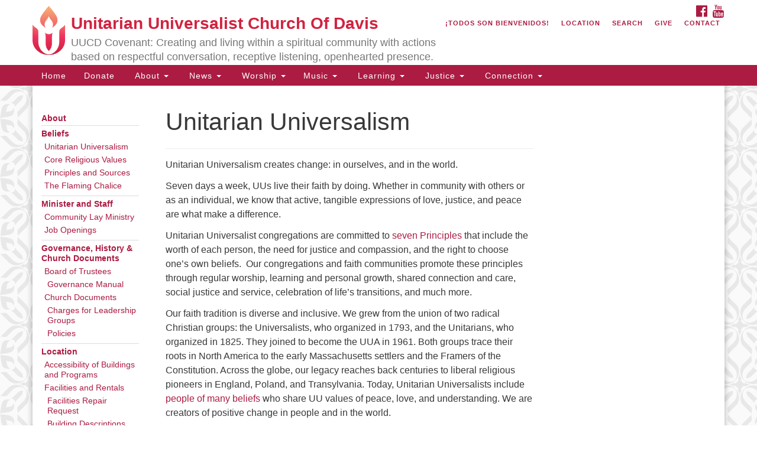

--- FILE ---
content_type: text/html; charset=UTF-8
request_url: http://uudavis.org/about-us-2/our-beliefs/about-unitarian-universalism/
body_size: 14191
content:
<!doctype html>
<html lang="en-US">
<head>
	<meta charset="UTF-8" />
	<meta name="viewport" content="width=device-width, initial-scale=1" />
	<link rel="profile" href="https://gmpg.org/xfn/11" />
	<meta name='robots' content='index, follow, max-image-preview:large, max-snippet:-1, max-video-preview:-1' />
<script type="text/javascript">function rgmkInitGoogleMaps(){window.rgmkGoogleMapsCallback=true;try{jQuery(document).trigger("rgmkGoogleMapsLoad")}catch(err){}}</script>
	<!-- This site is optimized with the Yoast SEO plugin v26.6 - https://yoast.com/wordpress/plugins/seo/ -->
	<title>Unitarian Universalism - Unitarian Universalist Church Of Davis</title>
	<link rel="canonical" href="https://uudavis.org/about-us-2/our-beliefs/about-unitarian-universalism/" />
	<meta property="og:locale" content="en_US" />
	<meta property="og:type" content="article" />
	<meta property="og:title" content="Unitarian Universalism - Unitarian Universalist Church Of Davis" />
	<meta property="og:description" content="Unitarian Universalism creates change: in ourselves, and in the world. Seven days a week, UUs live their faith by doing. Whether in community with others or as an individual, we know that active, tangible expressions of love, justice, and peace are what make a difference. Unitarian Universalist congregations are committed to seven Principles that include &hellip; Continue reading Unitarian Universalism" />
	<meta property="og:url" content="https://uudavis.org/about-us-2/our-beliefs/about-unitarian-universalism/" />
	<meta property="og:site_name" content="Unitarian Universalist Church Of Davis" />
	<meta property="article:modified_time" content="2018-09-05T19:50:34+00:00" />
	<meta name="twitter:card" content="summary_large_image" />
	<meta name="twitter:label1" content="Est. reading time" />
	<meta name="twitter:data1" content="1 minute" />
	<script type="application/ld+json" class="yoast-schema-graph">{"@context":"https://schema.org","@graph":[{"@type":"WebPage","@id":"https://uudavis.org/about-us-2/our-beliefs/about-unitarian-universalism/","url":"https://uudavis.org/about-us-2/our-beliefs/about-unitarian-universalism/","name":"Unitarian Universalism - Unitarian Universalist Church Of Davis","isPartOf":{"@id":"https://uudavis.org/#website"},"datePublished":"2015-06-24T19:52:51+00:00","dateModified":"2018-09-05T19:50:34+00:00","breadcrumb":{"@id":"https://uudavis.org/about-us-2/our-beliefs/about-unitarian-universalism/#breadcrumb"},"inLanguage":"en-US","potentialAction":[{"@type":"ReadAction","target":["https://uudavis.org/about-us-2/our-beliefs/about-unitarian-universalism/"]}]},{"@type":"BreadcrumbList","@id":"https://uudavis.org/about-us-2/our-beliefs/about-unitarian-universalism/#breadcrumb","itemListElement":[{"@type":"ListItem","position":1,"name":"Home","item":"https://uudavis.org/"},{"@type":"ListItem","position":2,"name":"About","item":"https://uudavis.org/about-us-2/"},{"@type":"ListItem","position":3,"name":"Beliefs","item":"https://uudavis.org/about-us-2/our-beliefs/"},{"@type":"ListItem","position":4,"name":"Unitarian Universalism"}]},{"@type":"WebSite","@id":"https://uudavis.org/#website","url":"https://uudavis.org/","name":"Unitarian Universalist Church Of Davis","description":"UUCD Covenant: Creating and living within a spiritual community with actions based on respectful conversation, receptive listening, openhearted presence.","potentialAction":[{"@type":"SearchAction","target":{"@type":"EntryPoint","urlTemplate":"https://uudavis.org/?s={search_term_string}"},"query-input":{"@type":"PropertyValueSpecification","valueRequired":true,"valueName":"search_term_string"}}],"inLanguage":"en-US"}]}</script>
	<!-- / Yoast SEO plugin. -->


<link rel='dns-prefetch' href='//stats.wp.com' />
<link rel='dns-prefetch' href='//maxcdn.bootstrapcdn.com' />
<link rel='dns-prefetch' href='//v0.wordpress.com' />
<link rel="alternate" type="application/rss+xml" title="Unitarian Universalist Church Of Davis &raquo; Feed" href="https://uudavis.org/feed/" />
<link rel="alternate" type="application/rss+xml" title="Unitarian Universalist Church Of Davis &raquo; Comments Feed" href="https://uudavis.org/comments/feed/" />
<link rel="alternate" title="oEmbed (JSON)" type="application/json+oembed" href="https://uudavis.org/wp-json/oembed/1.0/embed?url=https%3A%2F%2Fuudavis.org%2Fabout-us-2%2Four-beliefs%2Fabout-unitarian-universalism%2F" />
<link rel="alternate" title="oEmbed (XML)" type="text/xml+oembed" href="https://uudavis.org/wp-json/oembed/1.0/embed?url=https%3A%2F%2Fuudavis.org%2Fabout-us-2%2Four-beliefs%2Fabout-unitarian-universalism%2F&#038;format=xml" />
<style id='wp-img-auto-sizes-contain-inline-css' type='text/css'>
img:is([sizes=auto i],[sizes^="auto," i]){contain-intrinsic-size:3000px 1500px}
/*# sourceURL=wp-img-auto-sizes-contain-inline-css */
</style>
<style id='wp-emoji-styles-inline-css' type='text/css'>

	img.wp-smiley, img.emoji {
		display: inline !important;
		border: none !important;
		box-shadow: none !important;
		height: 1em !important;
		width: 1em !important;
		margin: 0 0.07em !important;
		vertical-align: -0.1em !important;
		background: none !important;
		padding: 0 !important;
	}
/*# sourceURL=wp-emoji-styles-inline-css */
</style>
<style id='wp-block-library-inline-css' type='text/css'>
:root{--wp-block-synced-color:#7a00df;--wp-block-synced-color--rgb:122,0,223;--wp-bound-block-color:var(--wp-block-synced-color);--wp-editor-canvas-background:#ddd;--wp-admin-theme-color:#007cba;--wp-admin-theme-color--rgb:0,124,186;--wp-admin-theme-color-darker-10:#006ba1;--wp-admin-theme-color-darker-10--rgb:0,107,160.5;--wp-admin-theme-color-darker-20:#005a87;--wp-admin-theme-color-darker-20--rgb:0,90,135;--wp-admin-border-width-focus:2px}@media (min-resolution:192dpi){:root{--wp-admin-border-width-focus:1.5px}}.wp-element-button{cursor:pointer}:root .has-very-light-gray-background-color{background-color:#eee}:root .has-very-dark-gray-background-color{background-color:#313131}:root .has-very-light-gray-color{color:#eee}:root .has-very-dark-gray-color{color:#313131}:root .has-vivid-green-cyan-to-vivid-cyan-blue-gradient-background{background:linear-gradient(135deg,#00d084,#0693e3)}:root .has-purple-crush-gradient-background{background:linear-gradient(135deg,#34e2e4,#4721fb 50%,#ab1dfe)}:root .has-hazy-dawn-gradient-background{background:linear-gradient(135deg,#faaca8,#dad0ec)}:root .has-subdued-olive-gradient-background{background:linear-gradient(135deg,#fafae1,#67a671)}:root .has-atomic-cream-gradient-background{background:linear-gradient(135deg,#fdd79a,#004a59)}:root .has-nightshade-gradient-background{background:linear-gradient(135deg,#330968,#31cdcf)}:root .has-midnight-gradient-background{background:linear-gradient(135deg,#020381,#2874fc)}:root{--wp--preset--font-size--normal:16px;--wp--preset--font-size--huge:42px}.has-regular-font-size{font-size:1em}.has-larger-font-size{font-size:2.625em}.has-normal-font-size{font-size:var(--wp--preset--font-size--normal)}.has-huge-font-size{font-size:var(--wp--preset--font-size--huge)}.has-text-align-center{text-align:center}.has-text-align-left{text-align:left}.has-text-align-right{text-align:right}.has-fit-text{white-space:nowrap!important}#end-resizable-editor-section{display:none}.aligncenter{clear:both}.items-justified-left{justify-content:flex-start}.items-justified-center{justify-content:center}.items-justified-right{justify-content:flex-end}.items-justified-space-between{justify-content:space-between}.screen-reader-text{border:0;clip-path:inset(50%);height:1px;margin:-1px;overflow:hidden;padding:0;position:absolute;width:1px;word-wrap:normal!important}.screen-reader-text:focus{background-color:#ddd;clip-path:none;color:#444;display:block;font-size:1em;height:auto;left:5px;line-height:normal;padding:15px 23px 14px;text-decoration:none;top:5px;width:auto;z-index:100000}html :where(.has-border-color){border-style:solid}html :where([style*=border-top-color]){border-top-style:solid}html :where([style*=border-right-color]){border-right-style:solid}html :where([style*=border-bottom-color]){border-bottom-style:solid}html :where([style*=border-left-color]){border-left-style:solid}html :where([style*=border-width]){border-style:solid}html :where([style*=border-top-width]){border-top-style:solid}html :where([style*=border-right-width]){border-right-style:solid}html :where([style*=border-bottom-width]){border-bottom-style:solid}html :where([style*=border-left-width]){border-left-style:solid}html :where(img[class*=wp-image-]){height:auto;max-width:100%}:where(figure){margin:0 0 1em}html :where(.is-position-sticky){--wp-admin--admin-bar--position-offset:var(--wp-admin--admin-bar--height,0px)}@media screen and (max-width:600px){html :where(.is-position-sticky){--wp-admin--admin-bar--position-offset:0px}}

/*# sourceURL=wp-block-library-inline-css */
</style><style id='global-styles-inline-css' type='text/css'>
:root{--wp--preset--aspect-ratio--square: 1;--wp--preset--aspect-ratio--4-3: 4/3;--wp--preset--aspect-ratio--3-4: 3/4;--wp--preset--aspect-ratio--3-2: 3/2;--wp--preset--aspect-ratio--2-3: 2/3;--wp--preset--aspect-ratio--16-9: 16/9;--wp--preset--aspect-ratio--9-16: 9/16;--wp--preset--color--black: #000000;--wp--preset--color--cyan-bluish-gray: #abb8c3;--wp--preset--color--white: #ffffff;--wp--preset--color--pale-pink: #f78da7;--wp--preset--color--vivid-red: #cf2e2e;--wp--preset--color--luminous-vivid-orange: #ff6900;--wp--preset--color--luminous-vivid-amber: #fcb900;--wp--preset--color--light-green-cyan: #7bdcb5;--wp--preset--color--vivid-green-cyan: #00d084;--wp--preset--color--pale-cyan-blue: #8ed1fc;--wp--preset--color--vivid-cyan-blue: #0693e3;--wp--preset--color--vivid-purple: #9b51e0;--wp--preset--gradient--vivid-cyan-blue-to-vivid-purple: linear-gradient(135deg,rgb(6,147,227) 0%,rgb(155,81,224) 100%);--wp--preset--gradient--light-green-cyan-to-vivid-green-cyan: linear-gradient(135deg,rgb(122,220,180) 0%,rgb(0,208,130) 100%);--wp--preset--gradient--luminous-vivid-amber-to-luminous-vivid-orange: linear-gradient(135deg,rgb(252,185,0) 0%,rgb(255,105,0) 100%);--wp--preset--gradient--luminous-vivid-orange-to-vivid-red: linear-gradient(135deg,rgb(255,105,0) 0%,rgb(207,46,46) 100%);--wp--preset--gradient--very-light-gray-to-cyan-bluish-gray: linear-gradient(135deg,rgb(238,238,238) 0%,rgb(169,184,195) 100%);--wp--preset--gradient--cool-to-warm-spectrum: linear-gradient(135deg,rgb(74,234,220) 0%,rgb(151,120,209) 20%,rgb(207,42,186) 40%,rgb(238,44,130) 60%,rgb(251,105,98) 80%,rgb(254,248,76) 100%);--wp--preset--gradient--blush-light-purple: linear-gradient(135deg,rgb(255,206,236) 0%,rgb(152,150,240) 100%);--wp--preset--gradient--blush-bordeaux: linear-gradient(135deg,rgb(254,205,165) 0%,rgb(254,45,45) 50%,rgb(107,0,62) 100%);--wp--preset--gradient--luminous-dusk: linear-gradient(135deg,rgb(255,203,112) 0%,rgb(199,81,192) 50%,rgb(65,88,208) 100%);--wp--preset--gradient--pale-ocean: linear-gradient(135deg,rgb(255,245,203) 0%,rgb(182,227,212) 50%,rgb(51,167,181) 100%);--wp--preset--gradient--electric-grass: linear-gradient(135deg,rgb(202,248,128) 0%,rgb(113,206,126) 100%);--wp--preset--gradient--midnight: linear-gradient(135deg,rgb(2,3,129) 0%,rgb(40,116,252) 100%);--wp--preset--font-size--small: 13px;--wp--preset--font-size--medium: 20px;--wp--preset--font-size--large: 36px;--wp--preset--font-size--x-large: 42px;--wp--preset--spacing--20: 0.44rem;--wp--preset--spacing--30: 0.67rem;--wp--preset--spacing--40: 1rem;--wp--preset--spacing--50: 1.5rem;--wp--preset--spacing--60: 2.25rem;--wp--preset--spacing--70: 3.38rem;--wp--preset--spacing--80: 5.06rem;--wp--preset--shadow--natural: 6px 6px 9px rgba(0, 0, 0, 0.2);--wp--preset--shadow--deep: 12px 12px 50px rgba(0, 0, 0, 0.4);--wp--preset--shadow--sharp: 6px 6px 0px rgba(0, 0, 0, 0.2);--wp--preset--shadow--outlined: 6px 6px 0px -3px rgb(255, 255, 255), 6px 6px rgb(0, 0, 0);--wp--preset--shadow--crisp: 6px 6px 0px rgb(0, 0, 0);}:where(.is-layout-flex){gap: 0.5em;}:where(.is-layout-grid){gap: 0.5em;}body .is-layout-flex{display: flex;}.is-layout-flex{flex-wrap: wrap;align-items: center;}.is-layout-flex > :is(*, div){margin: 0;}body .is-layout-grid{display: grid;}.is-layout-grid > :is(*, div){margin: 0;}:where(.wp-block-columns.is-layout-flex){gap: 2em;}:where(.wp-block-columns.is-layout-grid){gap: 2em;}:where(.wp-block-post-template.is-layout-flex){gap: 1.25em;}:where(.wp-block-post-template.is-layout-grid){gap: 1.25em;}.has-black-color{color: var(--wp--preset--color--black) !important;}.has-cyan-bluish-gray-color{color: var(--wp--preset--color--cyan-bluish-gray) !important;}.has-white-color{color: var(--wp--preset--color--white) !important;}.has-pale-pink-color{color: var(--wp--preset--color--pale-pink) !important;}.has-vivid-red-color{color: var(--wp--preset--color--vivid-red) !important;}.has-luminous-vivid-orange-color{color: var(--wp--preset--color--luminous-vivid-orange) !important;}.has-luminous-vivid-amber-color{color: var(--wp--preset--color--luminous-vivid-amber) !important;}.has-light-green-cyan-color{color: var(--wp--preset--color--light-green-cyan) !important;}.has-vivid-green-cyan-color{color: var(--wp--preset--color--vivid-green-cyan) !important;}.has-pale-cyan-blue-color{color: var(--wp--preset--color--pale-cyan-blue) !important;}.has-vivid-cyan-blue-color{color: var(--wp--preset--color--vivid-cyan-blue) !important;}.has-vivid-purple-color{color: var(--wp--preset--color--vivid-purple) !important;}.has-black-background-color{background-color: var(--wp--preset--color--black) !important;}.has-cyan-bluish-gray-background-color{background-color: var(--wp--preset--color--cyan-bluish-gray) !important;}.has-white-background-color{background-color: var(--wp--preset--color--white) !important;}.has-pale-pink-background-color{background-color: var(--wp--preset--color--pale-pink) !important;}.has-vivid-red-background-color{background-color: var(--wp--preset--color--vivid-red) !important;}.has-luminous-vivid-orange-background-color{background-color: var(--wp--preset--color--luminous-vivid-orange) !important;}.has-luminous-vivid-amber-background-color{background-color: var(--wp--preset--color--luminous-vivid-amber) !important;}.has-light-green-cyan-background-color{background-color: var(--wp--preset--color--light-green-cyan) !important;}.has-vivid-green-cyan-background-color{background-color: var(--wp--preset--color--vivid-green-cyan) !important;}.has-pale-cyan-blue-background-color{background-color: var(--wp--preset--color--pale-cyan-blue) !important;}.has-vivid-cyan-blue-background-color{background-color: var(--wp--preset--color--vivid-cyan-blue) !important;}.has-vivid-purple-background-color{background-color: var(--wp--preset--color--vivid-purple) !important;}.has-black-border-color{border-color: var(--wp--preset--color--black) !important;}.has-cyan-bluish-gray-border-color{border-color: var(--wp--preset--color--cyan-bluish-gray) !important;}.has-white-border-color{border-color: var(--wp--preset--color--white) !important;}.has-pale-pink-border-color{border-color: var(--wp--preset--color--pale-pink) !important;}.has-vivid-red-border-color{border-color: var(--wp--preset--color--vivid-red) !important;}.has-luminous-vivid-orange-border-color{border-color: var(--wp--preset--color--luminous-vivid-orange) !important;}.has-luminous-vivid-amber-border-color{border-color: var(--wp--preset--color--luminous-vivid-amber) !important;}.has-light-green-cyan-border-color{border-color: var(--wp--preset--color--light-green-cyan) !important;}.has-vivid-green-cyan-border-color{border-color: var(--wp--preset--color--vivid-green-cyan) !important;}.has-pale-cyan-blue-border-color{border-color: var(--wp--preset--color--pale-cyan-blue) !important;}.has-vivid-cyan-blue-border-color{border-color: var(--wp--preset--color--vivid-cyan-blue) !important;}.has-vivid-purple-border-color{border-color: var(--wp--preset--color--vivid-purple) !important;}.has-vivid-cyan-blue-to-vivid-purple-gradient-background{background: var(--wp--preset--gradient--vivid-cyan-blue-to-vivid-purple) !important;}.has-light-green-cyan-to-vivid-green-cyan-gradient-background{background: var(--wp--preset--gradient--light-green-cyan-to-vivid-green-cyan) !important;}.has-luminous-vivid-amber-to-luminous-vivid-orange-gradient-background{background: var(--wp--preset--gradient--luminous-vivid-amber-to-luminous-vivid-orange) !important;}.has-luminous-vivid-orange-to-vivid-red-gradient-background{background: var(--wp--preset--gradient--luminous-vivid-orange-to-vivid-red) !important;}.has-very-light-gray-to-cyan-bluish-gray-gradient-background{background: var(--wp--preset--gradient--very-light-gray-to-cyan-bluish-gray) !important;}.has-cool-to-warm-spectrum-gradient-background{background: var(--wp--preset--gradient--cool-to-warm-spectrum) !important;}.has-blush-light-purple-gradient-background{background: var(--wp--preset--gradient--blush-light-purple) !important;}.has-blush-bordeaux-gradient-background{background: var(--wp--preset--gradient--blush-bordeaux) !important;}.has-luminous-dusk-gradient-background{background: var(--wp--preset--gradient--luminous-dusk) !important;}.has-pale-ocean-gradient-background{background: var(--wp--preset--gradient--pale-ocean) !important;}.has-electric-grass-gradient-background{background: var(--wp--preset--gradient--electric-grass) !important;}.has-midnight-gradient-background{background: var(--wp--preset--gradient--midnight) !important;}.has-small-font-size{font-size: var(--wp--preset--font-size--small) !important;}.has-medium-font-size{font-size: var(--wp--preset--font-size--medium) !important;}.has-large-font-size{font-size: var(--wp--preset--font-size--large) !important;}.has-x-large-font-size{font-size: var(--wp--preset--font-size--x-large) !important;}
/*# sourceURL=global-styles-inline-css */
</style>

<style id='classic-theme-styles-inline-css' type='text/css'>
/*! This file is auto-generated */
.wp-block-button__link{color:#fff;background-color:#32373c;border-radius:9999px;box-shadow:none;text-decoration:none;padding:calc(.667em + 2px) calc(1.333em + 2px);font-size:1.125em}.wp-block-file__button{background:#32373c;color:#fff;text-decoration:none}
/*# sourceURL=/wp-includes/css/classic-themes.min.css */
</style>
<link rel='stylesheet' id='events-manager-css' href='http://uudavis.org/wp-content/plugins/events-manager/includes/css/events-manager.min.css?ver=7.2.3.1' type='text/css' media='all' />
<style id='events-manager-inline-css' type='text/css'>
body .em { --font-family : inherit; --font-weight : inherit; --font-size : 1em; --line-height : inherit; }
/*# sourceURL=events-manager-inline-css */
</style>
<link rel='stylesheet' id='staffer-css' href='http://uudavis.org/wp-content/plugins/staffer/public/css/staffer-styles.css?ver=2.1.0' type='text/css' media='all' />
<link rel='stylesheet' id='dashicons-css' href='http://uudavis.org/wp-includes/css/dashicons.min.css?ver=6.9' type='text/css' media='all' />
<link rel='stylesheet' id='font-awesome-css' href='//maxcdn.bootstrapcdn.com/font-awesome/4.7.0/css/font-awesome.min.css?ver=4.7.0' type='text/css' media='all' />
<link rel='stylesheet' id='uuatheme-style-css' href='http://uudavis.org/wp-content/themes/uua-congregation/style.css?ver=1.4.0' type='text/css' media='all' />
<script type="text/javascript" src="http://uudavis.org/wp-includes/js/jquery/jquery.min.js?ver=3.7.1" id="jquery-core-js"></script>
<script type="text/javascript" src="http://uudavis.org/wp-includes/js/jquery/jquery-migrate.min.js?ver=3.4.1" id="jquery-migrate-js"></script>
<script type="text/javascript" src="http://uudavis.org/wp-includes/js/jquery/ui/core.min.js?ver=1.13.3" id="jquery-ui-core-js"></script>
<script type="text/javascript" src="http://uudavis.org/wp-includes/js/jquery/ui/mouse.min.js?ver=1.13.3" id="jquery-ui-mouse-js"></script>
<script type="text/javascript" src="http://uudavis.org/wp-includes/js/jquery/ui/sortable.min.js?ver=1.13.3" id="jquery-ui-sortable-js"></script>
<script type="text/javascript" src="http://uudavis.org/wp-includes/js/jquery/ui/datepicker.min.js?ver=1.13.3" id="jquery-ui-datepicker-js"></script>
<script type="text/javascript" id="jquery-ui-datepicker-js-after">
/* <![CDATA[ */
jQuery(function(jQuery){jQuery.datepicker.setDefaults({"closeText":"Close","currentText":"Today","monthNames":["January","February","March","April","May","June","July","August","September","October","November","December"],"monthNamesShort":["Jan","Feb","Mar","Apr","May","Jun","Jul","Aug","Sep","Oct","Nov","Dec"],"nextText":"Next","prevText":"Previous","dayNames":["Sunday","Monday","Tuesday","Wednesday","Thursday","Friday","Saturday"],"dayNamesShort":["Sun","Mon","Tue","Wed","Thu","Fri","Sat"],"dayNamesMin":["S","M","T","W","T","F","S"],"dateFormat":"MM d, yy","firstDay":0,"isRTL":false});});
//# sourceURL=jquery-ui-datepicker-js-after
/* ]]> */
</script>
<script type="text/javascript" src="http://uudavis.org/wp-includes/js/jquery/ui/resizable.min.js?ver=1.13.3" id="jquery-ui-resizable-js"></script>
<script type="text/javascript" src="http://uudavis.org/wp-includes/js/jquery/ui/draggable.min.js?ver=1.13.3" id="jquery-ui-draggable-js"></script>
<script type="text/javascript" src="http://uudavis.org/wp-includes/js/jquery/ui/controlgroup.min.js?ver=1.13.3" id="jquery-ui-controlgroup-js"></script>
<script type="text/javascript" src="http://uudavis.org/wp-includes/js/jquery/ui/checkboxradio.min.js?ver=1.13.3" id="jquery-ui-checkboxradio-js"></script>
<script type="text/javascript" src="http://uudavis.org/wp-includes/js/jquery/ui/button.min.js?ver=1.13.3" id="jquery-ui-button-js"></script>
<script type="text/javascript" src="http://uudavis.org/wp-includes/js/jquery/ui/dialog.min.js?ver=1.13.3" id="jquery-ui-dialog-js"></script>
<script type="text/javascript" id="events-manager-js-extra">
/* <![CDATA[ */
var EM = {"ajaxurl":"https://uudavis.org/wp-admin/admin-ajax.php","locationajaxurl":"https://uudavis.org/wp-admin/admin-ajax.php?action=locations_search","firstDay":"0","locale":"en","dateFormat":"yy-mm-dd","ui_css":"http://uudavis.org/wp-content/plugins/events-manager/includes/css/jquery-ui/build.min.css","show24hours":"0","is_ssl":"","autocomplete_limit":"10","calendar":{"breakpoints":{"small":560,"medium":908,"large":false},"month_format":"M Y"},"phone":"","datepicker":{"format":"m/d/Y"},"search":{"breakpoints":{"small":650,"medium":850,"full":false}},"url":"http://uudavis.org/wp-content/plugins/events-manager","assets":{"input.em-uploader":{"js":{"em-uploader":{"url":"http://uudavis.org/wp-content/plugins/events-manager/includes/js/em-uploader.js?v=7.2.3.1","event":"em_uploader_ready"}}},".em-event-editor":{"js":{"event-editor":{"url":"http://uudavis.org/wp-content/plugins/events-manager/includes/js/events-manager-event-editor.js?v=7.2.3.1","event":"em_event_editor_ready"}},"css":{"event-editor":"http://uudavis.org/wp-content/plugins/events-manager/includes/css/events-manager-event-editor.min.css?v=7.2.3.1"}},".em-recurrence-sets, .em-timezone":{"js":{"luxon":{"url":"luxon/luxon.js?v=7.2.3.1","event":"em_luxon_ready"}}},".em-booking-form, #em-booking-form, .em-booking-recurring, .em-event-booking-form":{"js":{"em-bookings":{"url":"http://uudavis.org/wp-content/plugins/events-manager/includes/js/bookingsform.js?v=7.2.3.1","event":"em_booking_form_js_loaded"}}},"#em-opt-archetypes":{"js":{"archetypes":"http://uudavis.org/wp-content/plugins/events-manager/includes/js/admin-archetype-editor.js?v=7.2.3.1","archetypes_ms":"http://uudavis.org/wp-content/plugins/events-manager/includes/js/admin-archetypes.js?v=7.2.3.1","qs":"qs/qs.js?v=7.2.3.1"}}},"cached":"","google_maps_api":"AIzaSyC7QGd3GVCWeTtiD0l9scOMcFc31tYUwx4","bookingInProgress":"Please wait while the booking is being submitted.","tickets_save":"Save Ticket","bookingajaxurl":"https://uudavis.org/wp-admin/admin-ajax.php","bookings_export_save":"Export Bookings","bookings_settings_save":"Save Settings","booking_delete":"Are you sure you want to delete?","booking_offset":"30","bookings":{"submit_button":{"text":{"default":"Send your booking","free":"Send your booking","payment":"Send your booking","processing":"Processing ..."}},"update_listener":""},"bb_full":"Sold Out","bb_book":"Book Now","bb_booking":"Booking...","bb_booked":"Booking Submitted","bb_error":"Booking Error. Try again?","bb_cancel":"Cancel","bb_canceling":"Canceling...","bb_cancelled":"Cancelled","bb_cancel_error":"Cancellation Error. Try again?","txt_search":"Search","txt_searching":"Searching...","txt_loading":"Loading...","event_detach_warning":"Are you sure you want to detach this event? By doing so, this event will be independent of the recurring set of events.","delete_recurrence_warning":"Are you sure you want to delete all recurrences of this event? All events will be moved to trash.","disable_bookings_warning":"Are you sure you want to disable bookings? If you do this and save, you will lose all previous bookings. If you wish to prevent further bookings, reduce the number of spaces available to the amount of bookings you currently have","booking_warning_cancel":"Are you sure you want to cancel your booking?"};
//# sourceURL=events-manager-js-extra
/* ]]> */
</script>
<script type="text/javascript" src="http://uudavis.org/wp-content/plugins/events-manager/includes/js/events-manager.js?ver=7.2.3.1" id="events-manager-js"></script>
<script type="text/javascript" id="staffer-js-extra">
/* <![CDATA[ */
var cwStaffer = {"plugin_path":"http://uudavis.org/wp-content/plugins/staffer/public/"};
//# sourceURL=staffer-js-extra
/* ]]> */
</script>
<script type="text/javascript" src="http://uudavis.org/wp-content/plugins/staffer/public/js/staffer-scripts.js?ver=2.1.0" id="staffer-js"></script>
<link rel="https://api.w.org/" href="https://uudavis.org/wp-json/" /><link rel="alternate" title="JSON" type="application/json" href="https://uudavis.org/wp-json/wp/v2/pages/1939" /><link rel="EditURI" type="application/rsd+xml" title="RSD" href="https://uudavis.org/xmlrpc.php?rsd" />
<meta name="generator" content="WordPress 6.9" />
<meta name="generator" content="Seriously Simple Podcasting 3.14.1" />
<link rel='shortlink' href='https://wp.me/P85O3z-vh' />

<link rel="alternate" type="application/rss+xml" title="Podcast RSS feed" href="https://uudavis.org/feed/podcast" />

	<style>img#wpstats{display:none}</style>
		<style type="text/css">.uuatheme_map_canvas{color:black}.uuatheme_map_canvas img{max-width:none;}</style><link rel="icon" href="https://uudavis.org/wp-content/uploads/2018/08/UUAlogo_black.jpg" sizes="32x32" />
<link rel="icon" href="https://uudavis.org/wp-content/uploads/2018/08/UUAlogo_black.jpg" sizes="192x192" />
<link rel="apple-touch-icon" href="https://uudavis.org/wp-content/uploads/2018/08/UUAlogo_black.jpg" />
<meta name="msapplication-TileImage" content="https://uudavis.org/wp-content/uploads/2018/08/UUAlogo_black.jpg" />
		<style type="text/css" id="wp-custom-css">
			.metaslider .caption,
.metaslider .cs-title,
.metaslider .nivo-caption {
    background: #ac2044; /* adjust as necessary */
}		</style>
		<style id="kirki-inline-styles"></style></head>
<body class="wp-singular page-template-default page page-id-1939 page-child parent-pageid-1711 wp-theme-uua-congregation metaslider-plugin grey-red about-unitarian-universalism">

<div id="skip"><a href="#content">Skip to content</a></div>



<div class="row slide-search">
	<div class="container">
		<div class="sitesearch">
			
<form role="search" method="get" class="search-form form-inline" action="https://uudavis.org/">
	<label class="sr-only" for="search-form-69729689e1b73">
		<span>Search for:</span>
	</label>
	<div class="input-group">
		<input type="search" id="search-form-69729689e1b73" class="search-field form-control" placeholder="Search &hellip;" value="" name="s" />
		<span class="input-group-btn">
			<button type="submit" class="search-submit btn btn-default">Search</button>
		</span>
	</div>
</form>

		</div>
	</div>
</div>


<div class="row slide-location">
	<div class="container">
		<div class="col-md-1"></div>
		<div class="col-md-7">
			<span class="sr-only">Google Map</span>
			Something went wrong while retrieving your map.		</div>
		<section id="text-8" class="widget col-md-3 widget_text"><h4 class="widget-title">UU Church of Davis</h4>			<div class="textwidget">Location & Mail: <br>
27074 Patwin Rd<br>
Davis, CA 95616 <br>
(530) 753-2581<br>
office@uudavis.org<br></div>
		</section>
		<div class="col-md-1"></div>
	</div>
</div>

<div class="row masthead-header">
	<div class="container">
		<div class="col-md-7 logo-area">
			<a class="navbar-brand" rel="home" href="https://uudavis.org/">
				<img src="http://uudavis.org/wp-content/themes/uua-congregation/assets/images/uuachalice_gradient.png" alt="UUA Logo" class="default-logo">
				<div class="site-title" >
					<h1>Unitarian Universalist Church Of Davis</h1>
					<span class="site-description">UUCD Covenant: Creating and living within a spiritual community with actions based on respectful conversation, receptive listening, openhearted presence.</span>				</div>
			</a>
		</div>
		<div class="col-md-5 header-right">

			<div class="social-media-links"><a href="https://www.facebook.com/Unitarian-Universalist-Church-of-Davis-127406034674/"><i class="fa fa-facebook-official fa-2x"></i><span class="sr-only">Facebook</span></a> <a href="https://www.youtube.com/c/UnitarianUniversalistChurchofDavis"><i class="fa fa-youtube fa-2x"></i><span class="sr-only">YouTube</span></a> </div>
			<div class="menu-utility-menu-container"><ul id="menu-utility-menu" class="nav nav-pills"><li id="menu-item-3243" class="menu-item menu-item-type-post_type menu-item-object-page menu-item-3243"><a href="https://uudavis.org/espanol/">¡Todos son bienvenidos!</a></li>
<li id="menu-item-4667" class="menu-item menu-item-type-post_type menu-item-object-page menu-item-4667"><a href="https://uudavis.org/about-us-2/location/">Location</a></li>
<li id="menu-item-2580" class="search-toggle menu-item menu-item-type-custom menu-item-object-custom menu-item-2580"><a href="#">Search</a></li>
<li id="menu-item-2683" class="menu-item menu-item-type-post_type menu-item-object-page menu-item-2683"><a href="https://uudavis.org/connection/donate/">Give</a></li>
<li id="menu-item-2684" class="menu-item menu-item-type-post_type menu-item-object-page menu-item-2684"><a href="https://uudavis.org/about-us-2/contact/">Contact</a></li>
</ul></div>
			<div class="header-text-field"><h4>
</h4></div>
		</div>
	</div>
</div>

<header class="banner navbar navbar-default navbar-static-top" role="banner">
	<div class="container">
		<div class="navbar-header">
			<button type="button" class="navbar-toggle collapsed" data-toggle="collapse" data-target=".navbar-collapse">
				<span class="sr-only">Toggle navigation</span>
				<span>Menu <i class="fa fa-angle-down"></i></span>
			</button>
		</div>
		<nav class="collapse navbar-collapse" role="navigation">
			<span class="sr-only">Main Navigation</span>
			<div class="menu-main-menu-container"><ul id="menu-main-menu" class="nav navbar-nav"><li id="menu-item-2901" class="menu-item menu-item-type-post_type menu-item-object-page menu-item-home menu-item-2901"><a title="Home" href="https://uudavis.org/">Home</a></li>
<li id="menu-item-6553" class="menu-item menu-item-type-post_type menu-item-object-page menu-item-6553"><a title="Donate" href="https://uudavis.org/connection/donate/">Donate</a></li>
<li id="menu-item-2584" class="menu-item menu-item-type-custom menu-item-object-custom menu-item-has-children menu-item-2584 dropdown"><a title="About" href="#" data-toggle="dropdown" class="dropdown-toggle" aria-haspopup="true"><span class="glyphicon Open/Close About Menu"></span>&nbsp;About <span class="caret"></span></a>
<ul role="menu" class=" dropdown-menu">
	<li id="menu-item-2626" class="menu-item menu-item-type-post_type menu-item-object-page current-page-ancestor menu-item-2626"><a title="About" href="https://uudavis.org/about-us-2/">About</a></li>
	<li id="menu-item-2633" class="menu-item menu-item-type-post_type menu-item-object-page current-page-ancestor menu-item-2633"><a title="Beliefs" href="https://uudavis.org/about-us-2/our-beliefs/">Beliefs</a></li>
	<li id="menu-item-2637" class="menu-item menu-item-type-post_type menu-item-object-page menu-item-2637"><a title="Minister and Staff" href="https://uudavis.org/about-us-2/our-minister-and-staff/">Minister and Staff</a></li>
	<li id="menu-item-3672" class="menu-item menu-item-type-post_type menu-item-object-page menu-item-3672"><a title="Governance, History &#038; Church Documents" href="https://uudavis.org/about-us-2/governance-history-documents/">Governance, History &#038; Church Documents</a></li>
	<li id="menu-item-3676" class="menu-item menu-item-type-post_type menu-item-object-page menu-item-3676"><a title="Church Documents" href="https://uudavis.org/about-us-2/governance-history-documents/church-documents/">Church Documents</a></li>
	<li id="menu-item-3695" class="menu-item menu-item-type-post_type menu-item-object-page menu-item-3695"><a title="Charges for Leadership Groups" href="https://uudavis.org/about-us-2/governance-history-documents/church-documents/charges-leadership-groups/">Charges for Leadership Groups</a></li>
	<li id="menu-item-3696" class="menu-item menu-item-type-post_type menu-item-object-page menu-item-3696"><a title="Policies" href="https://uudavis.org/about-us-2/governance-history-documents/church-documents/policies/">Policies</a></li>
	<li id="menu-item-2634" class="menu-item menu-item-type-post_type menu-item-object-page menu-item-2634"><a title="Board of Trustees" href="https://uudavis.org/about-us-2/governance-history-documents/our-elected-leaders/">Board of Trustees</a></li>
	<li id="menu-item-2592" class="menu-item menu-item-type-post_type menu-item-object-page menu-item-2592"><a title="Location and Accessibility" href="https://uudavis.org/about-us-2/location/">Location and Accessibility</a></li>
	<li id="menu-item-7407" class="menu-item menu-item-type-post_type menu-item-object-page menu-item-7407"><a title="Facilities and Rentals" href="https://uudavis.org/about-us-2/location/rental/">Facilities and Rentals</a></li>
	<li id="menu-item-7406" class="menu-item menu-item-type-post_type menu-item-object-page menu-item-7406"><a title="Facilities Use Inquiry" href="https://uudavis.org/about-us-2/location/rental/facilities-use-inquiry-form/">Facilities Use Inquiry</a></li>
	<li id="menu-item-7405" class="menu-item menu-item-type-post_type menu-item-object-page menu-item-7405"><a title="Facilities Repair Request" href="https://uudavis.org/about-us-2/location/rental/facilities-repair-request/">Facilities Repair Request</a></li>
</ul>
</li>
<li id="menu-item-2585" class="menu-item menu-item-type-custom menu-item-object-custom menu-item-has-children menu-item-2585 dropdown"><a title="News" href="#" data-toggle="dropdown" class="dropdown-toggle" aria-haspopup="true"><span class="glyphicon Open/Close News Menu"></span>&nbsp;News <span class="caret"></span></a>
<ul role="menu" class=" dropdown-menu">
	<li id="menu-item-3763" class="menu-item menu-item-type-post_type menu-item-object-page menu-item-3763"><a title="News" href="https://uudavis.org/news/">News</a></li>
	<li id="menu-item-3180" class="menu-item menu-item-type-post_type menu-item-object-page menu-item-3180"><a title="Calendar" href="https://uudavis.org/news/calendar/">Calendar</a></li>
	<li id="menu-item-4959" class="menu-item menu-item-type-post_type menu-item-object-page menu-item-4959"><a title="Events" href="https://uudavis.org/news/events/">Events</a></li>
	<li id="menu-item-3866" class="menu-item menu-item-type-post_type menu-item-object-page menu-item-3866"><a title="Mailing List Sign-up" href="https://uudavis.org/?page_id=3862">Mailing List Sign-up</a></li>
</ul>
</li>
<li id="menu-item-2586" class="menu-item menu-item-type-custom menu-item-object-custom menu-item-has-children menu-item-2586 dropdown"><a title="Worship" href="#" data-toggle="dropdown" class="dropdown-toggle" aria-haspopup="true"><span class="glyphicon Open/Close Worship Menu"></span>&nbsp;Worship <span class="caret"></span></a>
<ul role="menu" class=" dropdown-menu">
	<li id="menu-item-2630" class="menu-item menu-item-type-post_type menu-item-object-page menu-item-2630"><a title="Worship" href="https://uudavis.org/worship-2/">Worship</a></li>
	<li id="menu-item-2661" class="menu-item menu-item-type-post_type menu-item-object-page menu-item-2661"><a title="What to Expect in Worship" href="https://uudavis.org/worship-2/what-to-expect-in-worship/">What to Expect in Worship</a></li>
	<li id="menu-item-2662" class="menu-item menu-item-type-post_type menu-item-object-page menu-item-2662"><a title="Upcoming Worship Services" href="https://uudavis.org/worship-2/upcoming-worship-services/">Upcoming Worship Services</a></li>
	<li id="menu-item-3743" class="menu-item menu-item-type-post_type menu-item-object-page menu-item-3743"><a title="Past Worship Services" href="https://uudavis.org/worship-2/past-worship-services/">Past Worship Services</a></li>
	<li id="menu-item-2659" class="menu-item menu-item-type-post_type menu-item-object-page menu-item-2659"><a title="Holidays and Traditions" href="https://uudavis.org/worship-2/holidays-and-traditions/">Holidays and Traditions</a></li>
	<li id="menu-item-2657" class="menu-item menu-item-type-post_type menu-item-object-page menu-item-2657"><a title="Rites of Passage" href="https://uudavis.org/worship-2/ritesofpassage/">Rites of Passage</a></li>
	<li id="menu-item-3800" class="menu-item menu-item-type-post_type menu-item-object-page menu-item-3800"><a title="Worship Associates" href="https://uudavis.org/worship-2/worship-associates/">Worship Associates</a></li>
	<li id="menu-item-8766" class="menu-item menu-item-type-post_type menu-item-object-page menu-item-8766"><a title="WA Publication 2024" href="https://uudavis.org/worship-2/worship-associates/worship-associate-publication-2024/">WA Publication 2024</a></li>
</ul>
</li>
<li id="menu-item-2658" class="menu-item menu-item-type-post_type menu-item-object-page menu-item-has-children menu-item-2658 dropdown"><a title="Music" href="#" data-toggle="dropdown" class="dropdown-toggle" aria-haspopup="true">Music <span class="caret"></span></a>
<ul role="menu" class=" dropdown-menu">
	<li id="menu-item-8719" class="menu-item menu-item-type-post_type menu-item-object-page menu-item-8719"><a title="Music: Sparks Choir, Juuliebells" href="https://uudavis.org/worship-2/music-and-choir/">Music: Sparks Choir, Juuliebells</a></li>
	<li id="menu-item-8718" class="menu-item menu-item-type-post_type menu-item-object-page menu-item-8718"><a title="Historic: Muusic at Noon Concert Series" href="https://uudavis.org/worship-2/music-and-choir/muusic-at-noon-concert-series/">Historic: Muusic at Noon Concert Series</a></li>
</ul>
</li>
<li id="menu-item-2587" class="menu-item menu-item-type-custom menu-item-object-custom menu-item-has-children menu-item-2587 dropdown"><a title="Learning" href="#" data-toggle="dropdown" class="dropdown-toggle" aria-haspopup="true"><span class="glyphicon Open/Close Learning Menu"></span>&nbsp;Learning <span class="caret"></span></a>
<ul role="menu" class=" dropdown-menu">
	<li id="menu-item-2629" class="menu-item menu-item-type-post_type menu-item-object-page menu-item-2629"><a title="Learning" href="https://uudavis.org/learning/">Learning</a></li>
	<li id="menu-item-2673" class="menu-item menu-item-type-post_type menu-item-object-page menu-item-2673"><a title="Children and Youth" href="https://uudavis.org/learning/childrenyouth/">Children and Youth</a></li>
	<li id="menu-item-2668" class="menu-item menu-item-type-post_type menu-item-object-page menu-item-has-children menu-item-2668 dropdown"><a title="Adults" href="https://uudavis.org/learning/adults/">Adults</a>
	<ul role="menu" class=" dropdown-menu">
		<li id="menu-item-3107" class="menu-item menu-item-type-post_type menu-item-object-page menu-item-3107"><a title="Deep Listening Groups" href="https://uudavis.org/learning/adults/small-group-ministry-tie/">Deep Listening Groups</a></li>
	</ul>
</li>
</ul>
</li>
<li id="menu-item-2588" class="menu-item menu-item-type-custom menu-item-object-custom menu-item-has-children menu-item-2588 dropdown"><a title="Justice" href="#" data-toggle="dropdown" class="dropdown-toggle" aria-haspopup="true"><span class="glyphicon Open/Close Justice Menu"></span>&nbsp;Justice <span class="caret"></span></a>
<ul role="menu" class=" dropdown-menu">
	<li id="menu-item-2628" class="menu-item menu-item-type-post_type menu-item-object-page menu-item-2628"><a title="Justice" href="https://uudavis.org/justice/">Justice</a></li>
	<li id="menu-item-2681" class="menu-item menu-item-type-post_type menu-item-object-page menu-item-2681"><a title="Climate Crisis Action Team" href="https://uudavis.org/justice/climate/">Climate Crisis Action Team</a></li>
	<li id="menu-item-3236" class="menu-item menu-item-type-post_type menu-item-object-page menu-item-3236"><a title="International UUism" href="https://uudavis.org/justice/partner-church-transylvania/">International UUism</a></li>
	<li id="menu-item-3845" class="menu-item menu-item-type-post_type menu-item-object-page menu-item-3845"><a title="LGBTQ Welcoming Congregation" href="https://uudavis.org/justice/an-lgbtq-welcome-congregation/">LGBTQ Welcoming Congregation</a></li>
	<li id="menu-item-3154" class="menu-item menu-item-type-post_type menu-item-object-page menu-item-3154"><a title="Uniting for Social and Racial Justice Team" href="https://uudavis.org/justice/uniting-racial-justice/">Uniting for Social and Racial Justice Team</a></li>
</ul>
</li>
<li id="menu-item-2589" class="menu-item menu-item-type-custom menu-item-object-custom menu-item-has-children menu-item-2589 dropdown"><a title="Connection" href="#" data-toggle="dropdown" class="dropdown-toggle" aria-haspopup="true"><span class="glyphicon Open/Close Connection Menu"></span>&nbsp;Connection <span class="caret"></span></a>
<ul role="menu" class=" dropdown-menu">
	<li id="menu-item-2627" class="menu-item menu-item-type-post_type menu-item-object-page menu-item-2627"><a title="Connection" href="https://uudavis.org/connection/">Connection</a></li>
	<li id="menu-item-2676" class="menu-item menu-item-type-post_type menu-item-object-page menu-item-2676"><a title="Become a Member" href="https://uudavis.org/connection/become-a-member/">Become a Member</a></li>
	<li id="menu-item-6486" class="menu-item menu-item-type-post_type menu-item-object-page menu-item-6486"><a title="Members: Realm Login" href="https://uudavis.org/connection/realm-members-friends-online/">Members: Realm Login</a></li>
	<li id="menu-item-2679" class="menu-item menu-item-type-post_type menu-item-object-page menu-item-2679"><a title="Committees, Teams, &#038; Groups" href="https://uudavis.org/connection/affinity-groups/">Committees, Teams, &#038; Groups</a></li>
	<li id="menu-item-3801" class="menu-item menu-item-type-post_type menu-item-object-page menu-item-3801"><a title="Pastoral Care" href="https://uudavis.org/connection/pastoral-care/">Pastoral Care</a></li>
	<li id="menu-item-4134" class="menu-item menu-item-type-post_type menu-item-object-page menu-item-4134"><a title="Pastoral: Quilting Ministry" href="https://uudavis.org/connection/quilting-bee2/">Pastoral: Quilting Ministry</a></li>
	<li id="menu-item-4814" class="menu-item menu-item-type-post_type menu-item-object-page menu-item-4814"><a title="Stewardship" href="https://uudavis.org/connection/stewardship-agd/">Stewardship</a></li>
	<li id="menu-item-4671" class="menu-item menu-item-type-post_type menu-item-object-page menu-item-4671"><a title="Stewardship: Auction" href="https://uudavis.org/connection/auction/">Stewardship: Auction</a></li>
	<li id="menu-item-2674" class="menu-item menu-item-type-post_type menu-item-object-page menu-item-2674"><a title="Donate" href="https://uudavis.org/connection/donate/">Donate</a></li>
</ul>
</li>
</ul></div>		</nav>
	</div>
</header>

<div id="content" class="wrap" tabindex="0" role="document">
	<div class="container">
		<div class="content row">

		
	<div class="primary-content col-md-7 col-md-push-2">
		<main id="main" class="main" role="main">

			
<div class="page-header">
	<h1>Unitarian Universalism</h1>
</div>

<p>Unitarian Universalism creates change: in ourselves, and in the world.</p>
<p>Seven days a week, UUs live their faith by doing. Whether in community with others or as an individual, we know that active, tangible expressions of love, justice, and peace are what make a difference.</p>
<p>Unitarian Universalist congregations are committed to <a href="http://www.uua.org/beliefs/what-we-believe/principles" target="_blank" rel="noopener">seven Principles</a> that include the worth of each person, the need for justice and compassion, and the right to choose one’s own beliefs.  Our congregations and faith communities promote these principles through regular worship, learning and personal growth, shared connection and care, social justice and service, celebration of life’s transitions, and much more.</p>
<p>Our faith tradition is diverse and inclusive. We grew from the union of two radical Christian groups: the Universalists, who organized in 1793, and the Unitarians, who organized in 1825. They joined to become the UUA in 1961. Both groups trace their roots in North America to the early Massachusetts settlers and the Framers of the Constitution. Across the globe, our legacy reaches back centuries to liberal religious pioneers in England, Poland, and Transylvania. Today, Unitarian Universalists include <a href="http://www.uua.org/beliefs/who-we-are/beliefs" target="_blank" rel="noopener">people of many beliefs</a> who share UU values of peace, love, and understanding. We are creators of positive change in people and in the world.</p>


		</main><!-- #main -->
	</div><!-- .primary-content -->

	
<div class="col-md-2 col-md-pull-7 left-sidebar">
	<span class="sr-only">Section Navigation</span>

	<nav class="sidebar-nav-collapse" role="navigation">
	<ul class="page-tree"><li class="ancestor"><a href="https://uudavis.org/about-us-2/">About</a></li><li class="page_item page-item-1711 page_item_has_children current_page_ancestor current_page_parent"><a href="https://uudavis.org/about-us-2/our-beliefs/">Beliefs</a>
<ul class='children'>
	<li class="page_item page-item-1939 current_page_item"><a href="https://uudavis.org/about-us-2/our-beliefs/about-unitarian-universalism/" aria-current="page">Unitarian Universalism</a></li>
	<li class="page_item page-item-9265"><a href="https://uudavis.org/about-us-2/our-beliefs/core-religious-values/">Core Religious Values</a></li>
	<li class="page_item page-item-1941"><a href="https://uudavis.org/about-us-2/our-beliefs/uu-principles-and-sources/">Principles and Sources</a></li>
	<li class="page_item page-item-1730"><a href="https://uudavis.org/about-us-2/our-beliefs/our-symbol-the-flaming-chalice/">The Flaming Chalice</a></li>
</ul>
</li>
<li class="page_item page-item-1722 page_item_has_children"><a href="https://uudavis.org/about-us-2/our-minister-and-staff/">Minister and Staff</a>
<ul class='children'>
	<li class="page_item page-item-4177"><a href="https://uudavis.org/about-us-2/our-minister-and-staff/community-lay-ministry/">Community Lay Ministry</a></li>
	<li class="page_item page-item-8678"><a href="https://uudavis.org/about-us-2/our-minister-and-staff/job-openings-2/">Job Openings</a></li>
</ul>
</li>
<li class="page_item page-item-3667 page_item_has_children"><a href="https://uudavis.org/about-us-2/governance-history-documents/">Governance, History &#038; Church Documents</a>
<ul class='children'>
	<li class="page_item page-item-1724 page_item_has_children"><a href="https://uudavis.org/about-us-2/governance-history-documents/our-elected-leaders/">Board of Trustees</a>
	<ul class='children'>
		<li class="page_item page-item-5913"><a href="https://uudavis.org/about-us-2/governance-history-documents/our-elected-leaders/governance-manual/">Governance Manual</a></li>
	</ul>
</li>
	<li class="page_item page-item-3674 page_item_has_children"><a href="https://uudavis.org/about-us-2/governance-history-documents/church-documents/">Church Documents</a>
	<ul class='children'>
		<li class="page_item page-item-3693"><a href="https://uudavis.org/about-us-2/governance-history-documents/church-documents/charges-leadership-groups/">Charges for Leadership Groups</a></li>
		<li class="page_item page-item-2938"><a href="https://uudavis.org/about-us-2/governance-history-documents/church-documents/policies/">Policies</a></li>
	</ul>
</li>
</ul>
</li>
<li class="page_item page-item-1732 page_item_has_children"><a href="https://uudavis.org/about-us-2/location/">Location</a>
<ul class='children'>
	<li class="page_item page-item-2433"><a href="https://uudavis.org/about-us-2/location/accessibility/">Accessibility of Buildings and Programs</a></li>
	<li class="page_item page-item-2457 page_item_has_children"><a href="https://uudavis.org/about-us-2/location/rental/">Facilities and Rentals</a>
	<ul class='children'>
		<li class="page_item page-item-7402"><a href="https://uudavis.org/about-us-2/location/rental/facilities-repair-request/">Facilities Repair Request</a></li>
		<li class="page_item page-item-3187"><a href="https://uudavis.org/about-us-2/location/rental/facility-descriptions/">Building Descriptions</a></li>
		<li class="page_item page-item-4027"><a href="https://uudavis.org/about-us-2/location/rental/facilities-use-inquiry-form/">Facilities Use Inquiry</a></li>
	</ul>
</li>
	<li class="page_item page-item-3819"><a href="https://uudavis.org/about-us-2/location/landscape-grounds/">Landscape &#038; Grounds</a></li>
	<li class="page_item page-item-3821"><a href="https://uudavis.org/about-us-2/location/memorial-grove-committee/">Memorial Grove</a></li>
	<li class="page_item page-item-6501"><a href="https://uudavis.org/about-us-2/location/covid-19-response/">COVID19</a></li>
</ul>
</li>
<li class="page_item page-item-2210"><a href="https://uudavis.org/about-us-2/contact/">Contact</a></li>
</ul>
	</nav>
</div>

<script>
	jQuery(document).ready(function($){

		// SIDEBAR NAVIGATION
		// Check that sidebar nav exists
		if(document.getElementsByClassName('nav-collapse').length > 0) {
		// Make sidebar nav responsive
		var nav = responsiveNav(".sidebar-nav-collapse", { // Selector
		  animate: true, // Boolean: Use CSS3 transitions, true or false
		  transition: 284, // Integer: Speed of the transition, in milliseconds
		  label: "Section Menu", // String: Label for the navigation toggle
		  insert: "before", // String: Insert the toggle before or after the navigation
		  customToggle: "", // Selector: Specify the ID of a custom toggle
		  closeOnNavClick: false, // Boolean: Close the navigation when one of the links are clicked
		  openPos: "relative", // String: Position of the opened nav, relative or static
		  navClass: "nav-collapse", // String: Default CSS class. If changed, you need to edit the CSS too!
		  navActiveClass: "js-nav-active", // String: Class that is added to  element when nav is active
		  jsClass: "js", // String: 'JS enabled' class which is added to  element
		  init: function(){}, // Function: Init callback
		  open: function(){}, // Function: Open callback
		  close: function(){} // Function: Close callback
		});

		}

	});
</script>

	
<aside class="col-md-3 right-sidebar" role="complementary">

	
	
</aside>


			</main><!-- #main -->
		</div><!-- .content -->
	</div><!-- .container -->
</div><!-- .wrap -->

<footer class="content-info" role="contentinfo">
	<div class="spacer container">&nbsp;</div>

	<div class="container">
		<div class="row footer-widgets">
			<section id="text-8" class="widget col-md-3 widget_text"><h4 class="widget-title">UU Church of Davis</h4>			<div class="textwidget">Location & Mail: <br>
27074 Patwin Rd<br>
Davis, CA 95616 <br>
(530) 753-2581<br>
office@uudavis.org<br></div>
		</section><section id="text-9" class="widget col-md-3 widget_text"><h4 class="widget-title">Member Resources and Documents</h4>			<div class="textwidget"><p>Reimbursement forms, policies, budgets, and more.<br />
<a href="http://uudavis.org/about-us-2/governance-history-documents/">Read more</a></p>
</div>
		</section><section id="text-10" class="widget col-md-3 widget_text"><h4 class="widget-title">Rent Our Space</h4>			<div class="textwidget">We invite individuals and nonprofit groups to rent our facilities for special events. We have ample parking and our buildings are wheelchair accessible.<br>
<a href="http://uudavis.org/about-us-2/location/rental/">Read more</a></div>
		</section>
			<section class="col-md-3 affiliation-logos widget text-3 widget_text">
					<a href="https://uua.org/" title="Unitarian Universalist Association"><img src="http://uudavis.org/wp-content/themes/uua-congregation/assets/images/uua_logo.png" alt="Unitarian Universalist Association Logo" class="img-responsive uua-flag"></a>
											</section>
		</div>

		<div class="footer-details">
			<div class="col-md-4">
				<div class="copyright">
				&copy; 2026 Unitarian Universalist Church Of Davis				</div>
			</div>
			<div class="col-md-8 footer-navigation">
				<div class="social-media-links"><a href="https://www.facebook.com/Unitarian-Universalist-Church-of-Davis-127406034674/"><i class="fa fa-facebook-official fa-2x"></i><span class="sr-only">Facebook</span></a> <a href="https://www.youtube.com/c/UnitarianUniversalistChurchofDavis"><i class="fa fa-youtube fa-2x"></i><span class="sr-only">YouTube</span></a> </div>
				<div class="menu-footer-menu-container"><ul id="menu-footer-menu" class="nav nav-pills"><li id="menu-item-2581" class="menu-item menu-item-type-custom menu-item-object-custom menu-item-2581"><a href="http://uudavis.org/terms-and-conditions-2/">Terms and Conditions</a></li>
<li id="menu-item-2582" class="menu-item menu-item-type-custom menu-item-object-custom menu-item-2582"><a href="http://uudavis.org/website-privacy-policy/">Privacy Policy</a></li>
</ul></div>
			</div>
		</div>
	</div>
</footer>
<script type="speculationrules">
{"prefetch":[{"source":"document","where":{"and":[{"href_matches":"/*"},{"not":{"href_matches":["/wp-*.php","/wp-admin/*","/wp-content/uploads/*","/wp-content/*","/wp-content/plugins/*","/wp-content/themes/uua-congregation/*","/*\\?(.+)"]}},{"not":{"selector_matches":"a[rel~=\"nofollow\"]"}},{"not":{"selector_matches":".no-prefetch, .no-prefetch a"}}]},"eagerness":"conservative"}]}
</script>
		<script type="text/javascript">
			(function() {
				let targetObjectName = 'EM';
				if ( typeof window[targetObjectName] === 'object' && window[targetObjectName] !== null ) {
					Object.assign( window[targetObjectName], []);
				} else {
					console.warn( 'Could not merge extra data: window.' + targetObjectName + ' not found or not an object.' );
				}
			})();
		</script>
		<script type="text/javascript" id="jetpack-testimonial-theme-supports-js-after">
/* <![CDATA[ */
const jetpack_testimonial_theme_supports = false
//# sourceURL=jetpack-testimonial-theme-supports-js-after
/* ]]> */
</script>
<script type="text/javascript" src="http://uudavis.org/wp-content/themes/uua-congregation/assets/js/scripts.js?ver=1.4.0" id="uuatheme-script-js"></script>
<script type="text/javascript" id="jetpack-stats-js-before">
/* <![CDATA[ */
_stq = window._stq || [];
_stq.push([ "view", JSON.parse("{\"v\":\"ext\",\"blog\":\"119594749\",\"post\":\"1939\",\"tz\":\"-8\",\"srv\":\"uudavis.org\",\"j\":\"1:15.3.1\"}") ]);
_stq.push([ "clickTrackerInit", "119594749", "1939" ]);
//# sourceURL=jetpack-stats-js-before
/* ]]> */
</script>
<script type="text/javascript" src="https://stats.wp.com/e-202604.js" id="jetpack-stats-js" defer="defer" data-wp-strategy="defer"></script>
<script type="text/javascript" src="//maps.google.com/maps/api/js?key=AIzaSyC7QGd3GVCWeTtiD0l9scOMcFc31tYUwx4&amp;ver=6.9&amp;callback=rgmkInitGoogleMaps" id="google-maps-api-js"></script>
<script id="wp-emoji-settings" type="application/json">
{"baseUrl":"https://s.w.org/images/core/emoji/17.0.2/72x72/","ext":".png","svgUrl":"https://s.w.org/images/core/emoji/17.0.2/svg/","svgExt":".svg","source":{"concatemoji":"http://uudavis.org/wp-includes/js/wp-emoji-release.min.js?ver=6.9"}}
</script>
<script type="module">
/* <![CDATA[ */
/*! This file is auto-generated */
const a=JSON.parse(document.getElementById("wp-emoji-settings").textContent),o=(window._wpemojiSettings=a,"wpEmojiSettingsSupports"),s=["flag","emoji"];function i(e){try{var t={supportTests:e,timestamp:(new Date).valueOf()};sessionStorage.setItem(o,JSON.stringify(t))}catch(e){}}function c(e,t,n){e.clearRect(0,0,e.canvas.width,e.canvas.height),e.fillText(t,0,0);t=new Uint32Array(e.getImageData(0,0,e.canvas.width,e.canvas.height).data);e.clearRect(0,0,e.canvas.width,e.canvas.height),e.fillText(n,0,0);const a=new Uint32Array(e.getImageData(0,0,e.canvas.width,e.canvas.height).data);return t.every((e,t)=>e===a[t])}function p(e,t){e.clearRect(0,0,e.canvas.width,e.canvas.height),e.fillText(t,0,0);var n=e.getImageData(16,16,1,1);for(let e=0;e<n.data.length;e++)if(0!==n.data[e])return!1;return!0}function u(e,t,n,a){switch(t){case"flag":return n(e,"\ud83c\udff3\ufe0f\u200d\u26a7\ufe0f","\ud83c\udff3\ufe0f\u200b\u26a7\ufe0f")?!1:!n(e,"\ud83c\udde8\ud83c\uddf6","\ud83c\udde8\u200b\ud83c\uddf6")&&!n(e,"\ud83c\udff4\udb40\udc67\udb40\udc62\udb40\udc65\udb40\udc6e\udb40\udc67\udb40\udc7f","\ud83c\udff4\u200b\udb40\udc67\u200b\udb40\udc62\u200b\udb40\udc65\u200b\udb40\udc6e\u200b\udb40\udc67\u200b\udb40\udc7f");case"emoji":return!a(e,"\ud83e\u1fac8")}return!1}function f(e,t,n,a){let r;const o=(r="undefined"!=typeof WorkerGlobalScope&&self instanceof WorkerGlobalScope?new OffscreenCanvas(300,150):document.createElement("canvas")).getContext("2d",{willReadFrequently:!0}),s=(o.textBaseline="top",o.font="600 32px Arial",{});return e.forEach(e=>{s[e]=t(o,e,n,a)}),s}function r(e){var t=document.createElement("script");t.src=e,t.defer=!0,document.head.appendChild(t)}a.supports={everything:!0,everythingExceptFlag:!0},new Promise(t=>{let n=function(){try{var e=JSON.parse(sessionStorage.getItem(o));if("object"==typeof e&&"number"==typeof e.timestamp&&(new Date).valueOf()<e.timestamp+604800&&"object"==typeof e.supportTests)return e.supportTests}catch(e){}return null}();if(!n){if("undefined"!=typeof Worker&&"undefined"!=typeof OffscreenCanvas&&"undefined"!=typeof URL&&URL.createObjectURL&&"undefined"!=typeof Blob)try{var e="postMessage("+f.toString()+"("+[JSON.stringify(s),u.toString(),c.toString(),p.toString()].join(",")+"));",a=new Blob([e],{type:"text/javascript"});const r=new Worker(URL.createObjectURL(a),{name:"wpTestEmojiSupports"});return void(r.onmessage=e=>{i(n=e.data),r.terminate(),t(n)})}catch(e){}i(n=f(s,u,c,p))}t(n)}).then(e=>{for(const n in e)a.supports[n]=e[n],a.supports.everything=a.supports.everything&&a.supports[n],"flag"!==n&&(a.supports.everythingExceptFlag=a.supports.everythingExceptFlag&&a.supports[n]);var t;a.supports.everythingExceptFlag=a.supports.everythingExceptFlag&&!a.supports.flag,a.supports.everything||((t=a.source||{}).concatemoji?r(t.concatemoji):t.wpemoji&&t.twemoji&&(r(t.twemoji),r(t.wpemoji)))});
//# sourceURL=http://uudavis.org/wp-includes/js/wp-emoji-loader.min.js
/* ]]> */
</script>

</body>
</html>
